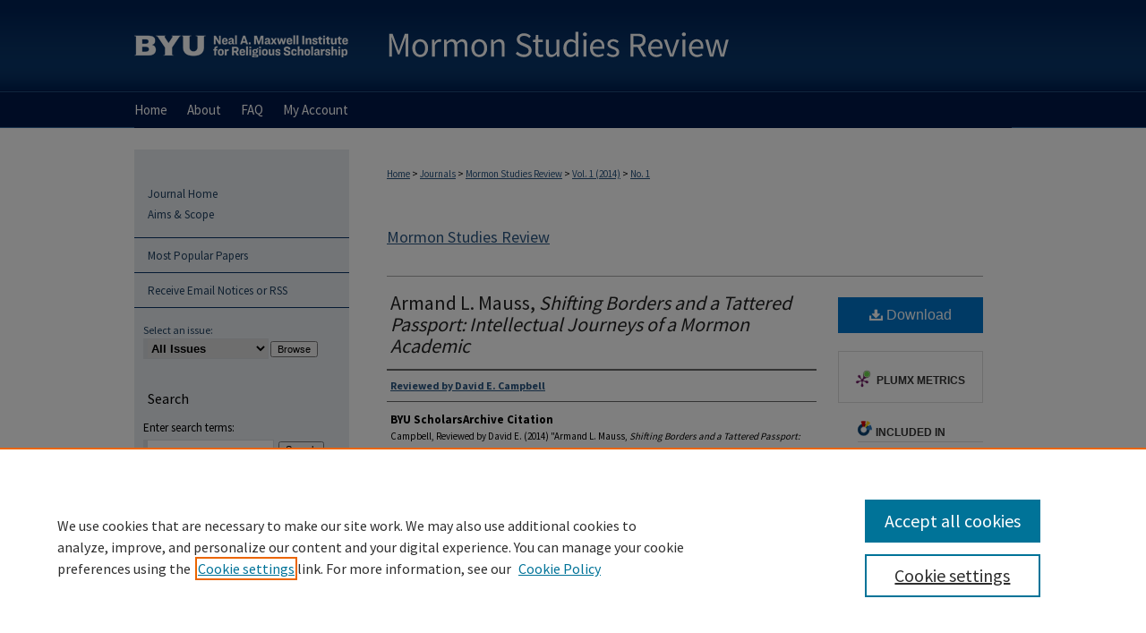

--- FILE ---
content_type: text/css
request_url: https://scholarsarchive.byu.edu/msr2/ir-journal-style.css
body_size: -39
content:
 
	@import url("/msr2/ir-style.css");
	@import url("/ir-custom.css");
	@import url("/msr2/ir-custom.css");
	@import url("/ir-local.css");
	@import url("/msr2/ir-local.css");




--- FILE ---
content_type: text/css
request_url: https://scholarsarchive.byu.edu/msr2/ir-local.css
body_size: 341
content:
/* -----------------------------------------------
IR Event Community local stylesheet.
Author:   Paul Ryan
Version:  December 2016
PLEASE SAVE THIS FILE LOCALLY!
----------------------------------------------- */

#msr2_header { 
	width: 980px;
	position: relative;
	margin: 0 auto;
	padding: 0;
	line-height: 0;
	background: transparent;
  height: auto !important; /* !important overrides mbl styling */ }

#msr2_header #banner_image {
	position: relative;
	top: 0;
	right: 0;
}

#msr2_header #logo_image {
	position: absolute !important; /* !important overrides mbl styling */
	top: 0;  
	left: 0;  /* change to "left:" for left aligned logo */
	width: 24.4897959183% !important;  /* 240 / 980 */
	height: auto; }

#msr2 #header { display: none; }

.mbl #msr2_header,
.mbl #byu #navigation {
  margin: 0;
}

.mbl #byu #footer {
  margin-top: 0px;
}

.mbl #sidebar #issn p.sb-issn {
  pointer-events: none;
}